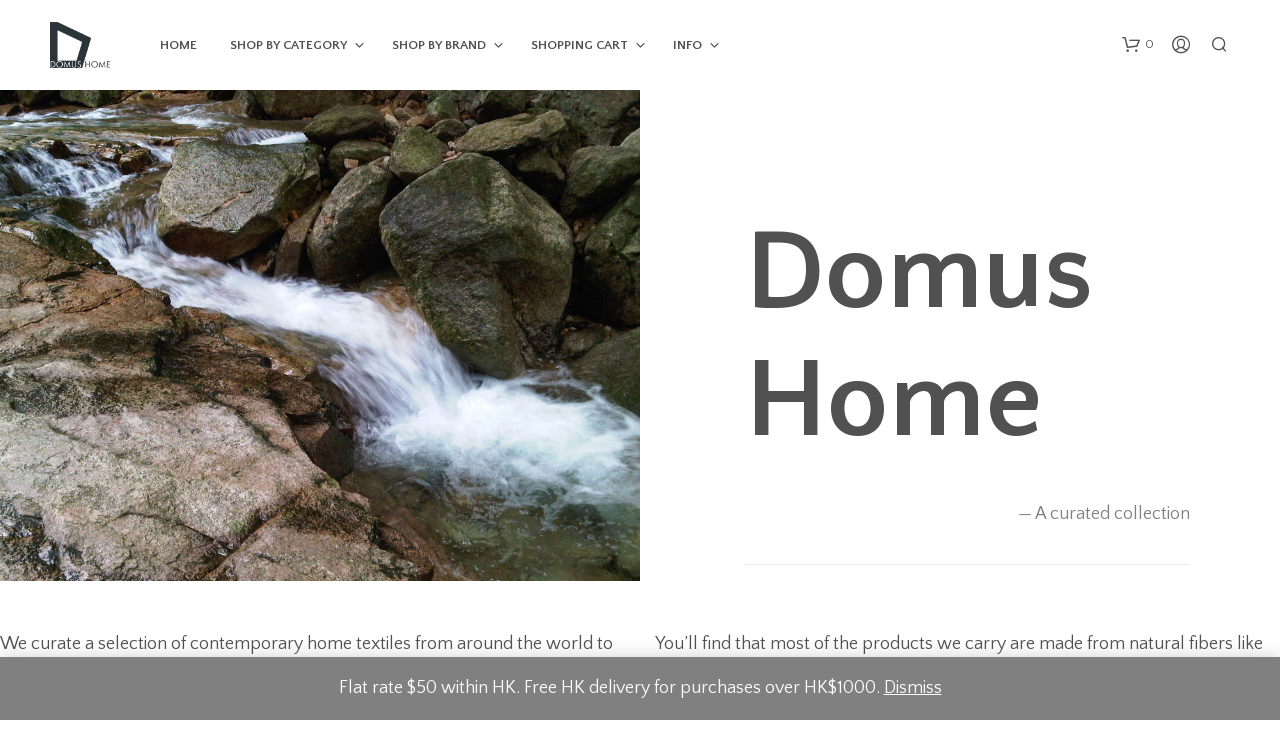

--- FILE ---
content_type: text/plain
request_url: https://www.google-analytics.com/j/collect?v=1&_v=j102&a=505824630&t=pageview&_s=1&dl=https%3A%2F%2Fwww.domus-home.com%2Fabout-domus-home%2F&ul=en-us%40posix&dt=About%20us%20%E2%80%93%20domus%20home&sr=1280x720&vp=1280x720&_u=IEBAAEABAAAAACAAI~&jid=30392862&gjid=940125775&cid=828004350.1768964299&tid=UA-92997396-1&_gid=360876106.1768964299&_r=1&_slc=1&z=1373184519
body_size: -451
content:
2,cG-PVLCCHM8FT